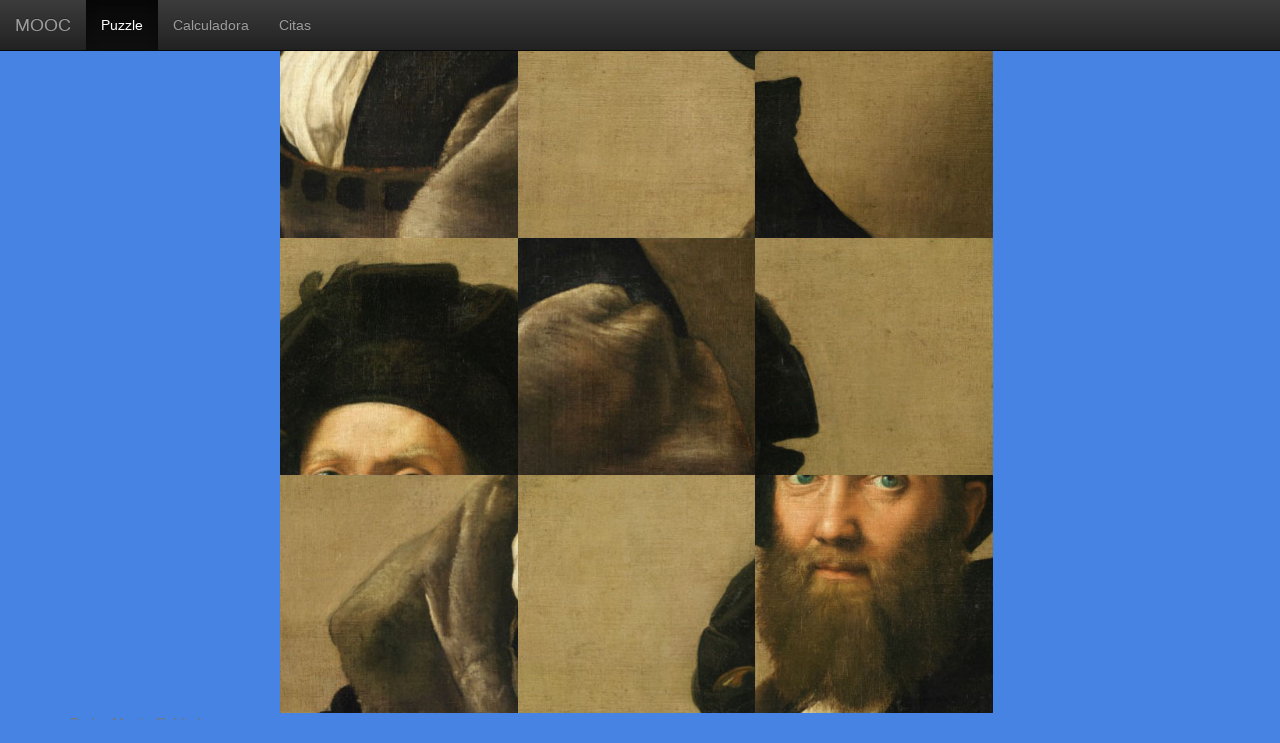

--- FILE ---
content_type: text/html
request_url: https://myapp.neocities.org/puzzle
body_size: 1196
content:
<!DOCTYPE html>
<html lang="en">
	<head>
		<title>Bootstrap MOOC Puzzle</title>
		<meta charset="utf-8">
		<meta name="viewport" content="width=device-width, initial-scale=1">
		<link rel="stylesheet" href="https://maxcdn.bootstrapcdn.com/bootstrap/3.3.6/css/bootstrap.min.css" integrity="sha384-1q8mTJOASx8j1Au+a5WDVnPi2lkFfwwEAa8hDDdjZlpLegxhjVME1fgjWPGmkzs7" crossorigin="anonymous">
		<link rel="stylesheet" href="https://maxcdn.bootstrapcdn.com/bootstrap/3.3.6/css/bootstrap-theme.min.css" integrity="sha384-fLW2N01lMqjakBkx3l/M9EahuwpSfeNvV63J5ezn3uZzapT0u7EYsXMjQV+0En5r" crossorigin="anonymous">
		<link rel="stylesheet" href="http://getbootstrap.com/examples/sticky-footer-navbar/sticky-footer-navbar.css">
		<style type="text/css">
			* { 
				user-select: none;
				-webkit-touch-callout: none;
				-webkit-tap-highlight-color: rgba(0,0,0,0);
				-webkit-tap-highlight-color: transparent;
				margin:0;
				padding:0;
			}
			
			#sortable { 
				list-style-type: none;
				margin-left:auto;
				margin-right:auto;
			}

			#sortable li { 
				float: left; 
				width: 33%; 
			}
			
			#sortable li img {
				vertical-align:bottom;
				width: 100%; 
				height: auto;
			}

			@media (orientation:landscape){ #sortable {width:100vh;}}
			@media (orientation:portrait) { #sortable {width:100%;}}
		</style>
		<script src="http://code.jquery.com/jquery-2.2.2.min.js"></script>
		<script src="https://code.jquery.com/ui/1.11.4/jquery-ui.min.js"></script>
		<script src="https://cdnjs.cloudflare.com/ajax/libs/jqueryui-touch-punch/0.2.3/jquery.ui.touch-punch.min.js"></script>
		<script src="https://maxcdn.bootstrapcdn.com/bootstrap/3.3.6/js/bootstrap.min.js" integrity="sha384-0mSbJDEHialfmuBBQP6A4Qrprq5OVfW37PRR3j5ELqxss1yVqOtnepnHVP9aJ7xS" crossorigin="anonymous"></script>

		<script>
		  $(function() {
		   $( "#sortable" ).sortable();
		   $( "#sortable" ).disableSelection();
		  });
		</script>  
	</head>
	<body style="background:	#4783e2;">

		<div class="container">
		
			<nav class="navbar navbar-inverse navbar-fixed-top">
				<div class="container-fluid">
					<div class="navbar-header">
						<button type="button" class="navbar-toggle" data-toggle="collapse" data-target="#miMenu">
							<span class="icon-bar"></span>
							<span class="icon-bar"></span>
							<span class="icon-bar"></span> 
						</button>
						<a class="navbar-brand" href="index.html">MOOC</a>
					</div>
					<div class="collapse navbar-collapse" id="miMenu">
						<ul class="nav navbar-nav">
							<li class="active"><a href="puzzle.html">Puzzle</a></li>
							<li><a href="calculadora.html">Calculadora</a></li>
								<li><a href="citas.html">Citas</a></li>
						</ul>
					</div>
				</div>
			</nav>
			
			<div class="container-fluid">
				<ul id="sortable">
					<li><img id="p1" src="images/puzzle/rafael_8.jpg" alt=""/></li>
					<li><img id="p2" src="images/puzzle/rafael_4.jpg" alt=""/></li>
					<li><img id="p3" src="images/puzzle/rafael_6.jpg" alt=""/></li>
					<li><img id="p4" src="images/puzzle/rafael_2.jpg" alt=""/></li>
					<li><img id="p5" src="images/puzzle/rafael_9.jpg" alt=""/></li>
					<li><img id="p6" src="images/puzzle/rafael_3.jpg" alt=""/></li>
					<li><img id="p7" src="images/puzzle/rafael_7.jpg" alt=""/></li>
					<li><img id="p8" src="images/puzzle/rafael_1.jpg" alt=""/></li>
					<li><img id="p9" src="images/puzzle/rafael_5.jpg" alt=""/></li>
				</ul>
			</div>

		</div>
		
		<footer class="footer">
			<div class="container">
				<p class="text-muted">Pedro Martin Robledo</p>
			</div>
		</footer>

	</body>
</html>

